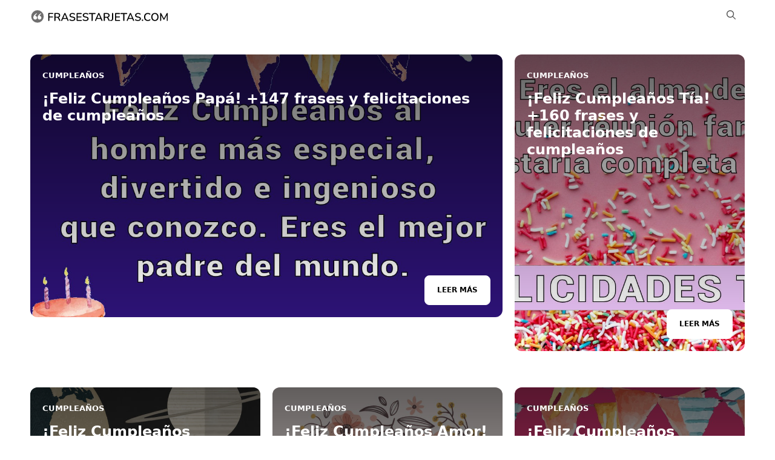

--- FILE ---
content_type: image/svg+xml
request_url: https://frasestarjetas.com/wp-content/uploads/2021/04/frasestarjetas.svg
body_size: 1977
content:
<?xml version="1.0" encoding="UTF-8"?>
<svg xmlns="http://www.w3.org/2000/svg" viewBox="0 0 230 30">
  <defs>
    <style>.bb9028b2-7295-488a-93be-c3eb35f46a33{fill:#fff;}.a2c44e94-7700-41a0-9143-537f25abb150{fill:#706f6f;}</style>
  </defs>
  <g id="a702f295-0d6d-4659-b77f-103a8e5f7b45" data-name="Capa 2">
    <g id="a76c3d20-aff1-466d-b79a-b1a50f9dd60c" data-name="Capa 1">
      <rect class="bb9028b2-7295-488a-93be-c3eb35f46a33" width="230" height="30"></rect>
      <path d="M30.65,22.59a.88.88,0,0,1-1-1v-11a.9.9,0,0,1,1-1h6.49c.53,0,.79.25.79.75a.69.69,0,0,1-.79.78H31.55v4.11H36.8q.78,0,.78.75a.69.69,0,0,1-.78.78H31.55v4.82C31.55,22.26,31.25,22.59,30.65,22.59Z"></path>
      <path d="M40.7,22.59a.85.85,0,0,1-1-1v-11a.86.86,0,0,1,1-1h4.36a4.66,4.66,0,0,1,3.21,1,3.52,3.52,0,0,1,1.13,2.78,3.56,3.56,0,0,1-.76,2.36A3.78,3.78,0,0,1,46.49,17,2.77,2.77,0,0,1,48,18.38l1.57,2.92a1,1,0,0,1,.11.89.71.71,0,0,1-.75.4,1.18,1.18,0,0,1-.65-.16,1.32,1.32,0,0,1-.44-.53l-1.92-3.54a2.08,2.08,0,0,0-.88-1,3,3,0,0,0-1.29-.25H41.65v4.47A.85.85,0,0,1,40.7,22.59Zm.95-6.86h3.12c1.87,0,2.81-.77,2.81-2.31s-.94-2.3-2.81-2.3H41.65Z"></path>
      <path d="M51.81,22.59a.78.78,0,0,1-.75-.36.88.88,0,0,1,0-.86l5-11.09a1.35,1.35,0,0,1,.45-.61,1.08,1.08,0,0,1,.64-.2,1.06,1.06,0,0,1,.61.2,1.38,1.38,0,0,1,.47.61l4.94,11.09a1,1,0,0,1,0,.87.74.74,0,0,1-.72.35,1,1,0,0,1-.64-.2,1.6,1.6,0,0,1-.42-.62l-1.06-2.44H53.84l-1,2.44a1.8,1.8,0,0,1-.4.63A.85.85,0,0,1,51.81,22.59ZM57.08,11.7l-2.57,6.09h5.2L57.12,11.7Z"></path>
      <path d="M69.47,22.63a9.67,9.67,0,0,1-2.42-.3,6.12,6.12,0,0,1-2-.87,1,1,0,0,1-.42-.58.94.94,0,0,1,.06-.62.8.8,0,0,1,.42-.39.71.71,0,0,1,.65.13,6.39,6.39,0,0,0,1.73.78,7.81,7.81,0,0,0,2,.24,3.83,3.83,0,0,0,2.29-.55A1.76,1.76,0,0,0,72.5,19,1.41,1.41,0,0,0,72,17.86a4.15,4.15,0,0,0-1.77-.69l-2-.4a5,5,0,0,1-2.58-1.2,3,3,0,0,1-.85-2.26,3.43,3.43,0,0,1,.61-2,4,4,0,0,1,1.71-1.36,6.14,6.14,0,0,1,2.51-.48,7.72,7.72,0,0,1,2.13.29,5.41,5.41,0,0,1,1.78.89.88.88,0,0,1,.36.53.83.83,0,0,1-.09.58.74.74,0,0,1-.44.35.8.8,0,0,1-.67-.14,5.1,5.1,0,0,0-1.46-.69A6,6,0,0,0,69.63,11a3.4,3.4,0,0,0-2.14.61,1.9,1.9,0,0,0-.79,1.6,1.57,1.57,0,0,0,.49,1.22,3.45,3.45,0,0,0,1.64.7l1.94.4a5.9,5.9,0,0,1,2.71,1.17,2.73,2.73,0,0,1,.9,2.15,3.31,3.31,0,0,1-.6,2,4,4,0,0,1-1.7,1.3A6.65,6.65,0,0,1,69.47,22.63Z"></path>
      <path d="M77.55,22.46a.9.9,0,0,1-1-1V10.62a.9.9,0,0,1,1-1h6.66q.78,0,.78.75a.69.69,0,0,1-.78.78H78.35v4h5.46a.68.68,0,0,1,.78.76.69.69,0,0,1-.78.77H78.35v4.23h5.86a.69.69,0,0,1,.78.77.68.68,0,0,1-.78.76Z"></path>
      <path d="M91.38,22.63a9.61,9.61,0,0,1-2.42-.3,6.12,6.12,0,0,1-2-.87.88.88,0,0,1-.42-.58.94.94,0,0,1,.06-.62.8.8,0,0,1,.42-.39.72.72,0,0,1,.65.13,6.26,6.26,0,0,0,1.73.78,7.81,7.81,0,0,0,2,.24,3.83,3.83,0,0,0,2.29-.55A1.76,1.76,0,0,0,94.41,19a1.41,1.41,0,0,0-.53-1.16,4.21,4.21,0,0,0-1.77-.69l-2-.4a5.09,5.09,0,0,1-2.59-1.2,3.06,3.06,0,0,1-.84-2.26,3.43,3.43,0,0,1,.61-2A4,4,0,0,1,89,9.92a6.22,6.22,0,0,1,2.52-.48,7.77,7.77,0,0,1,2.13.29,5.27,5.27,0,0,1,1.77.89.86.86,0,0,1,.37.53.83.83,0,0,1-.09.58.77.77,0,0,1-.44.35.8.8,0,0,1-.67-.14,5.23,5.23,0,0,0-1.46-.69A6,6,0,0,0,91.54,11a3.4,3.4,0,0,0-2.14.61,1.9,1.9,0,0,0-.79,1.6,1.57,1.57,0,0,0,.49,1.22,3.4,3.4,0,0,0,1.64.7l1.93.4a5.89,5.89,0,0,1,2.72,1.17,2.73,2.73,0,0,1,.9,2.15,3.32,3.32,0,0,1-.61,2A3.86,3.86,0,0,1,94,22.16,6.65,6.65,0,0,1,91.38,22.63Z"></path>
      <path d="M102.25,22.59a.85.85,0,0,1-1-1V11.19H97.43a.72.72,0,0,1-.82-.8.71.71,0,0,1,.82-.79h9.62c.56,0,.84.26.84.79s-.28.8-.84.8h-3.87V21.62C103.18,22.27,102.87,22.59,102.25,22.59Z"></path>
      <path d="M107.83,22.59a.78.78,0,0,1-.75-.36.88.88,0,0,1,0-.86l5-11.09a1.35,1.35,0,0,1,.45-.61,1.08,1.08,0,0,1,.64-.2,1.06,1.06,0,0,1,.61.2,1.38,1.38,0,0,1,.47.61l4.94,11.09a1,1,0,0,1,0,.87.74.74,0,0,1-.72.35,1,1,0,0,1-.64-.2,1.6,1.6,0,0,1-.42-.62l-1.06-2.44h-6.51l-1,2.44a1.8,1.8,0,0,1-.4.63A.85.85,0,0,1,107.83,22.59ZM113.1,11.7l-2.57,6.09h5.2l-2.59-6.09Z"></path>
      <path d="M122.28,22.59a.85.85,0,0,1-1-1v-11a.85.85,0,0,1,1-1h4.36a4.69,4.69,0,0,1,3.21,1A3.52,3.52,0,0,1,131,13.38a3.56,3.56,0,0,1-.77,2.36A3.74,3.74,0,0,1,128.06,17a2.75,2.75,0,0,1,1.48,1.41l1.57,2.92a1,1,0,0,1,.11.89.71.71,0,0,1-.75.4,1.2,1.2,0,0,1-.66-.16,1.3,1.3,0,0,1-.43-.53l-1.92-3.54a2.14,2.14,0,0,0-.88-1,3,3,0,0,0-1.29-.25h-2.06v4.47A.85.85,0,0,1,122.28,22.59Zm1-6.86h3.12c1.87,0,2.81-.77,2.81-2.31s-.94-2.3-2.81-2.3h-3.12Z"></path>
      <path d="M132.9,22.57a.74.74,0,0,1-.66-.21.82.82,0,0,1-.24-.61.74.74,0,0,1,.18-.49.62.62,0,0,1,.5-.24l.56,0a1.79,1.79,0,0,0,1.79-2V10.42a.83.83,0,0,1,.93-.95.84.84,0,0,1,.95.95v8.52a3.55,3.55,0,0,1-.87,2.57,3.7,3.7,0,0,1-2.52,1Z"></path>
      <path d="M140.92,22.46a.9.9,0,0,1-1-1V10.62a.9.9,0,0,1,1-1h6.66q.78,0,.78.75a.69.69,0,0,1-.78.78h-5.86v4h5.46a.68.68,0,0,1,.78.76.69.69,0,0,1-.78.77h-5.46v4.23h5.86a.69.69,0,0,1,.78.77.68.68,0,0,1-.78.76Z"></path>
      <path d="M154.57,22.59a.84.84,0,0,1-.95-1V11.19h-3.87a.72.72,0,0,1-.82-.8c0-.53.27-.79.82-.79h9.62c.55,0,.83.26.83.79a.72.72,0,0,1-.83.8H155.5V21.62C155.5,22.27,155.19,22.59,154.57,22.59Z"></path>
      <path d="M160.15,22.59a.8.8,0,0,1-.76-.36.88.88,0,0,1,0-.86l4.94-11.09a1.37,1.37,0,0,1,.46-.61,1.08,1.08,0,0,1,1.25,0,1.3,1.3,0,0,1,.46.61l4.95,11.09a1,1,0,0,1,0,.87.74.74,0,0,1-.72.35,1,1,0,0,1-.64-.2,1.72,1.72,0,0,1-.42-.62l-1.05-2.44h-6.52l-1,2.44a1.67,1.67,0,0,1-.4.63A.83.83,0,0,1,160.15,22.59Zm5.27-10.89-2.57,6.09h5.2l-2.59-6.09Z"></path>
      <path d="M177.81,22.63a9.61,9.61,0,0,1-2.42-.3,6.27,6.27,0,0,1-2-.87.89.89,0,0,1-.41-.58.94.94,0,0,1,.06-.62.8.8,0,0,1,.42-.39.72.72,0,0,1,.65.13,6.26,6.26,0,0,0,1.73.78,7.81,7.81,0,0,0,2,.24,3.85,3.85,0,0,0,2.29-.55,1.75,1.75,0,0,0,.73-1.45,1.4,1.4,0,0,0-.52-1.16,4.27,4.27,0,0,0-1.77-.69l-2-.4a5.1,5.1,0,0,1-2.58-1.2,3.06,3.06,0,0,1-.84-2.26,3.43,3.43,0,0,1,.61-2,3.93,3.93,0,0,1,1.7-1.36A6.22,6.22,0,0,1,178,9.44a7.65,7.65,0,0,1,2.12.29,5.23,5.23,0,0,1,1.78.89.86.86,0,0,1,.37.53,1,1,0,0,1-.09.58.77.77,0,0,1-.44.35.82.82,0,0,1-.68-.14,5,5,0,0,0-1.46-.69A5.94,5.94,0,0,0,178,11a3.4,3.4,0,0,0-2.14.61,1.9,1.9,0,0,0-.8,1.6,1.58,1.58,0,0,0,.5,1.22,3.4,3.4,0,0,0,1.64.7l1.93.4a5.94,5.94,0,0,1,2.72,1.17,2.72,2.72,0,0,1,.89,2.15,3.31,3.31,0,0,1-.6,2,3.86,3.86,0,0,1-1.69,1.3A6.65,6.65,0,0,1,177.81,22.63Z"></path>
      <path d="M185.38,22.54a1.15,1.15,0,0,1-.87-.33,1.17,1.17,0,0,1-.32-.84,1.13,1.13,0,0,1,.32-.83,1.18,1.18,0,0,1,.87-.32,1.14,1.14,0,0,1,.84.32,1.17,1.17,0,0,1,.31.83,1.21,1.21,0,0,1-.31.84A1.11,1.11,0,0,1,185.38,22.54Z"></path>
      <path d="M194.1,22.63a6.51,6.51,0,0,1-3.34-.81,5.28,5.28,0,0,1-2.13-2.28,7.9,7.9,0,0,1-.74-3.52,7.79,7.79,0,0,1,.74-3.5,5.4,5.4,0,0,1,2.13-2.28,6.61,6.61,0,0,1,3.34-.8,7.55,7.55,0,0,1,2.07.29,5.11,5.11,0,0,1,1.72.84,1,1,0,0,1,.47.61.93.93,0,0,1-.11.64.85.85,0,0,1-.5.37A.88.88,0,0,1,197,12a4.37,4.37,0,0,0-1.35-.67,5,5,0,0,0-1.52-.22A4,4,0,0,0,191,12.39a5.41,5.41,0,0,0-1.1,3.63,5.44,5.44,0,0,0,1.1,3.64A3.93,3.93,0,0,0,194.15,21a5.21,5.21,0,0,0,1.54-.22,4.81,4.81,0,0,0,1.4-.69.93.93,0,0,1,.71-.18.75.75,0,0,1,.47.36.86.86,0,0,1,.11.61.81.81,0,0,1-.38.57,5.28,5.28,0,0,1-1.78.92A7.39,7.39,0,0,1,194.1,22.63Z"></path>
      <path d="M205.85,22.63a6.11,6.11,0,0,1-3.2-.81,5.55,5.55,0,0,1-2.09-2.3,7.82,7.82,0,0,1-.73-3.5,7.79,7.79,0,0,1,.73-3.5,5.5,5.5,0,0,1,2.09-2.28,6.76,6.76,0,0,1,6.38,0,5.52,5.52,0,0,1,2.1,2.28,7.77,7.77,0,0,1,.74,3.49,7.86,7.86,0,0,1-.74,3.51,5.57,5.57,0,0,1-2.1,2.3A6.11,6.11,0,0,1,205.85,22.63Zm0-1.64a3.64,3.64,0,0,0,3-1.31A5.64,5.64,0,0,0,209.9,16a5.62,5.62,0,0,0-1.06-3.64,4.09,4.09,0,0,0-6,0A5.56,5.56,0,0,0,201.8,16a5.64,5.64,0,0,0,1.06,3.66A3.65,3.65,0,0,0,205.85,21Z"></path>
      <path d="M215.31,22.59a.78.78,0,0,1-.87-.89V10.37a.78.78,0,0,1,.87-.9,1,1,0,0,1,.6.15,1.53,1.53,0,0,1,.39.48l4.49,8.39,4.48-8.39a1.4,1.4,0,0,1,.39-.48,1,1,0,0,1,.58-.15q.84,0,.84.9V21.7c0,.59-.28.89-.84.89a.78.78,0,0,1-.86-.89V13.05l-3.83,7.06a1.23,1.23,0,0,1-.31.4.69.69,0,0,1-.45.13.79.79,0,0,1-.49-.14,1.45,1.45,0,0,1-.32-.39l-3.83-7V21.7C216.15,22.29,215.87,22.59,215.31,22.59Z"></path>
      <path class="a2c44e94-7700-41a0-9143-537f25abb150" d="M11.91,4.87a10.31,10.31,0,1,0,10.3,10.3A10.31,10.31,0,0,0,11.91,4.87Zm-1.6,14.6a3.19,3.19,0,0,1-2.26.85,2.75,2.75,0,0,1-2.14-1.11A3.33,3.33,0,0,1,5,17q0-3.54,4.89-6.85a.46.46,0,0,1,.57,0l.32.4a.47.47,0,0,1-.15.59c-.57.47-1,.83-1.24,1.09a6,6,0,0,0-1.12,1.59c-.06.12.09.2.16.22q2.79.92,2.79,3.22A2.87,2.87,0,0,1,10.31,19.47Zm7.07,0a3.19,3.19,0,0,1-2.26.85A2.74,2.74,0,0,1,13,19.21,3.33,3.33,0,0,1,12.07,17c0-2.36,1.62-4.64,4.88-6.85a.47.47,0,0,1,.58,0l.31.4a.46.46,0,0,1-.15.59c-.56.47-1,.83-1.23,1.09a5.73,5.73,0,0,0-1.12,1.59c-.06.12.08.2.16.22,1.86.61,2.78,1.68,2.78,3.22A2.9,2.9,0,0,1,17.38,19.47Z"></path>
    </g>
  </g>
</svg>